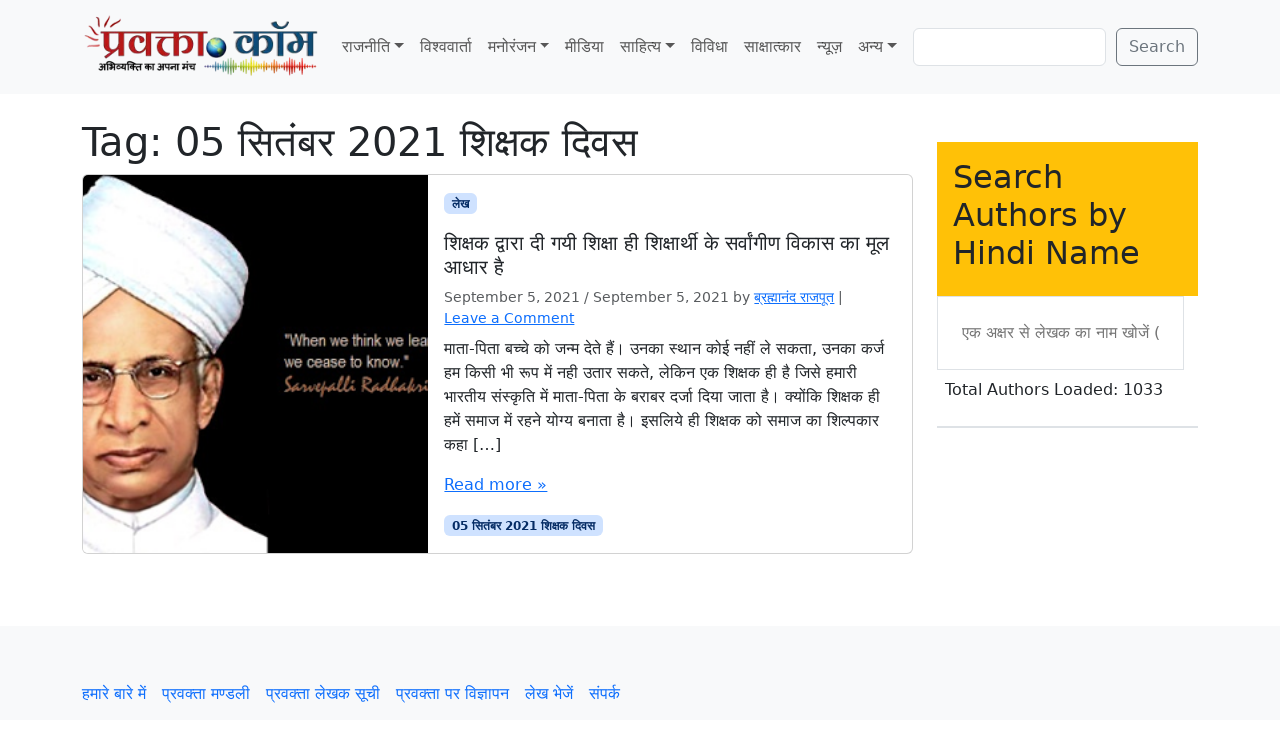

--- FILE ---
content_type: text/html; charset=UTF-8
request_url: https://www.pravakta.com/tag/05-%E0%A4%B8%E0%A4%BF%E0%A4%A4%E0%A4%82%E0%A4%AC%E0%A4%B0-2021-%E0%A4%B6%E0%A4%BF%E0%A4%95%E0%A5%8D%E0%A4%B7%E0%A4%95-%E0%A4%A6%E0%A4%BF%E0%A4%B5%E0%A4%B8/
body_size: 13032
content:
<!doctype html>
<html lang=en-US>
<head>
<meta charset=UTF-8>
<meta name=viewport content="width=device-width, initial-scale=1">
<link rel=profile href="https://gmpg.org/xfn/11">
<meta name=robots content='index, follow, max-image-preview:large, max-snippet:-1, max-video-preview:-1'/>
<!-- Jetpack Site Verification Tags -->
<meta name=google-site-verification content=pj_VSoWEEWeXpUQybBcDG_hPzhL6IqZGUOHb6Y2Kl2s />
<meta name=msvalidate.01 content=0C388C311F741DD71E8EFE21A807C40F />
<meta name=yandex-verification content=4e04712598497bac />
<!-- This site is optimized with the Yoast SEO plugin v26.8 - https://yoast.com/product/yoast-seo-wordpress/ -->
<title>05 सितंबर 2021 शिक्षक दिवस Archives - प्रवक्‍ता.कॉम - Pravakta.Com</title>
<meta name=description content="05 सितंबर 2021 शिक्षक दिवस : Pravakta.com - Hindi News &amp; Views Magazine : प्रवक्ता.कॉम हिन्दी का समाचार - विचार पत्रिका"/>
<link rel=canonical href="https://www.pravakta.com/tag/05-सितंबर-2021-शिक्षक-दिवस/"/>
<meta property=og:locale content=en_US />
<meta property=og:type content=article />
<meta property=og:title content="05 सितंबर 2021 शिक्षक दिवस Archives - प्रवक्‍ता.कॉम - Pravakta.Com"/>
<meta property=og:description content="05 सितंबर 2021 शिक्षक दिवस : Pravakta.com - Hindi News &amp; Views Magazine : प्रवक्ता.कॉम हिन्दी का समाचार - विचार पत्रिका"/>
<meta property=og:url content="https://www.pravakta.com/tag/05-सितंबर-2021-शिक्षक-दिवस/"/>
<meta property=og:site_name content="प्रवक्‍ता.कॉम - Pravakta.Com"/>
<script type="application/ld+json" class=yoast-schema-graph>{"@context":"https://schema.org","@graph":[{"@type":"CollectionPage","@id":"https://www.pravakta.com/tag/05-%e0%a4%b8%e0%a4%bf%e0%a4%a4%e0%a4%82%e0%a4%ac%e0%a4%b0-2021-%e0%a4%b6%e0%a4%bf%e0%a4%95%e0%a5%8d%e0%a4%b7%e0%a4%95-%e0%a4%a6%e0%a4%bf%e0%a4%b5%e0%a4%b8/","url":"https://www.pravakta.com/tag/05-%e0%a4%b8%e0%a4%bf%e0%a4%a4%e0%a4%82%e0%a4%ac%e0%a4%b0-2021-%e0%a4%b6%e0%a4%bf%e0%a4%95%e0%a5%8d%e0%a4%b7%e0%a4%95-%e0%a4%a6%e0%a4%bf%e0%a4%b5%e0%a4%b8/","name":"05 सितंबर 2021 शिक्षक दिवस Archives - प्रवक्‍ता.कॉम - Pravakta.Com","isPartOf":{"@id":"https://www.pravakta.com/#website"},"primaryImageOfPage":{"@id":"https://www.pravakta.com/tag/05-%e0%a4%b8%e0%a4%bf%e0%a4%a4%e0%a4%82%e0%a4%ac%e0%a4%b0-2021-%e0%a4%b6%e0%a4%bf%e0%a4%95%e0%a5%8d%e0%a4%b7%e0%a4%95-%e0%a4%a6%e0%a4%bf%e0%a4%b5%e0%a4%b8/#primaryimage"},"image":{"@id":"https://www.pravakta.com/tag/05-%e0%a4%b8%e0%a4%bf%e0%a4%a4%e0%a4%82%e0%a4%ac%e0%a4%b0-2021-%e0%a4%b6%e0%a4%bf%e0%a4%95%e0%a5%8d%e0%a4%b7%e0%a4%95-%e0%a4%a6%e0%a4%bf%e0%a4%b5%e0%a4%b8/#primaryimage"},"thumbnailUrl":"https://i0.wp.com/www.pravakta.com/wp-content/uploads/2016/09/teachers-day-anu-ji.png?fit=400%2C284&ssl=1","description":"05 सितंबर 2021 शिक्षक दिवस : Pravakta.com - Hindi News & Views Magazine : प्रवक्ता.कॉम हिन्दी का समाचार - विचार पत्रिका","breadcrumb":{"@id":"https://www.pravakta.com/tag/05-%e0%a4%b8%e0%a4%bf%e0%a4%a4%e0%a4%82%e0%a4%ac%e0%a4%b0-2021-%e0%a4%b6%e0%a4%bf%e0%a4%95%e0%a5%8d%e0%a4%b7%e0%a4%95-%e0%a4%a6%e0%a4%bf%e0%a4%b5%e0%a4%b8/#breadcrumb"},"inLanguage":"en-US"},{"@type":"ImageObject","inLanguage":"en-US","@id":"https://www.pravakta.com/tag/05-%e0%a4%b8%e0%a4%bf%e0%a4%a4%e0%a4%82%e0%a4%ac%e0%a4%b0-2021-%e0%a4%b6%e0%a4%bf%e0%a4%95%e0%a5%8d%e0%a4%b7%e0%a4%95-%e0%a4%a6%e0%a4%bf%e0%a4%b5%e0%a4%b8/#primaryimage","url":"https://i0.wp.com/www.pravakta.com/wp-content/uploads/2016/09/teachers-day-anu-ji.png?fit=400%2C284&ssl=1","contentUrl":"https://i0.wp.com/www.pravakta.com/wp-content/uploads/2016/09/teachers-day-anu-ji.png?fit=400%2C284&ssl=1","width":400,"height":284},{"@type":"BreadcrumbList","@id":"https://www.pravakta.com/tag/05-%e0%a4%b8%e0%a4%bf%e0%a4%a4%e0%a4%82%e0%a4%ac%e0%a4%b0-2021-%e0%a4%b6%e0%a4%bf%e0%a4%95%e0%a5%8d%e0%a4%b7%e0%a4%95-%e0%a4%a6%e0%a4%bf%e0%a4%b5%e0%a4%b8/#breadcrumb","itemListElement":[{"@type":"ListItem","position":1,"name":"Home","item":"https://www.pravakta.com/"},{"@type":"ListItem","position":2,"name":"05 सितंबर 2021 शिक्षक दिवस"}]},{"@type":"WebSite","@id":"https://www.pravakta.com/#website","url":"https://www.pravakta.com/","name":"प्रवक्‍ता.कॉम - Pravakta.Com","description":"Online Hindi News Magazine | ऑनलाइन हिन्दी न्यूज़ मैगजीन","potentialAction":[{"@type":"SearchAction","target":{"@type":"EntryPoint","urlTemplate":"https://www.pravakta.com/?s={search_term_string}"},"query-input":{"@type":"PropertyValueSpecification","valueRequired":true,"valueName":"search_term_string"}}],"inLanguage":"en-US"}]}</script>
<!-- / Yoast SEO plugin. -->
<link rel=dns-prefetch href='//secure.gravatar.com'/>
<link rel=dns-prefetch href='//stats.wp.com'/>
<link rel=dns-prefetch href='//v0.wordpress.com'/>
<link rel=dns-prefetch href='//widgets.wp.com'/>
<link rel=dns-prefetch href='//s0.wp.com'/>
<link rel=dns-prefetch href='//0.gravatar.com'/>
<link rel=dns-prefetch href='//1.gravatar.com'/>
<link rel=dns-prefetch href='//2.gravatar.com'/>
<link rel=dns-prefetch href='//www.googletagmanager.com'/>
<link rel=dns-prefetch href='//pagead2.googlesyndication.com'/>
<link rel=preconnect href='//c0.wp.com'/>
<link rel=preconnect href='//i0.wp.com'/>
<link rel=alternate type="application/rss+xml" title="प्रवक्‍ता.कॉम - Pravakta.Com &raquo; Feed" href="https://www.pravakta.com/feed/"/>
<link rel=alternate type="application/rss+xml" title="प्रवक्‍ता.कॉम - Pravakta.Com &raquo; Comments Feed" href="https://www.pravakta.com/comments/feed/"/>
<link rel=alternate type="application/rss+xml" title="प्रवक्‍ता.कॉम - Pravakta.Com &raquo; 05 सितंबर 2021 शिक्षक दिवस Tag Feed" href="https://www.pravakta.com/tag/05-%e0%a4%b8%e0%a4%bf%e0%a4%a4%e0%a4%82%e0%a4%ac%e0%a4%b0-2021-%e0%a4%b6%e0%a4%bf%e0%a4%95%e0%a5%8d%e0%a4%b7%e0%a4%95-%e0%a4%a6%e0%a4%bf%e0%a4%b5%e0%a4%b8/feed/"/>
<style>.lazyload,.lazyloading{max-width:100%}</style>
<style id=wp-img-auto-sizes-contain-inline-css>img:is([sizes=auto i],[sizes^="auto," i]){contain-intrinsic-size:3000px 1500px}</style>
<style id=wp-emoji-styles-inline-css>img.wp-smiley,img.emoji{display:inline!important;border:none!important;box-shadow:none!important;height:1em!important;width:1em!important;margin:0 .07em!important;vertical-align:-.1em!important;background:none!important;padding:0!important}</style>
<style id=wp-block-library-inline-css>:root{--wp-block-synced-color:#7a00df;--wp-block-synced-color--rgb:122 , 0 , 223;--wp-bound-block-color:var(--wp-block-synced-color);--wp-editor-canvas-background:#ddd;--wp-admin-theme-color:#007cba;--wp-admin-theme-color--rgb:0 , 124 , 186;--wp-admin-theme-color-darker-10:#006ba1;--wp-admin-theme-color-darker-10--rgb:0 , 107 , 160.5;--wp-admin-theme-color-darker-20:#005a87;--wp-admin-theme-color-darker-20--rgb:0 , 90 , 135;--wp-admin-border-width-focus:2px}@media (min-resolution:192dpi){:root{--wp-admin-border-width-focus:1.5px}}.wp-element-button{cursor:pointer}:root .has-very-light-gray-background-color{background-color:#eee}:root .has-very-dark-gray-background-color{background-color:#313131}:root .has-very-light-gray-color{color:#eee}:root .has-very-dark-gray-color{color:#313131}:root .has-vivid-green-cyan-to-vivid-cyan-blue-gradient-background{background:linear-gradient(135deg,#00d084,#0693e3)}:root .has-purple-crush-gradient-background{background:linear-gradient(135deg,#34e2e4,#4721fb 50%,#ab1dfe)}:root .has-hazy-dawn-gradient-background{background:linear-gradient(135deg,#faaca8,#dad0ec)}:root .has-subdued-olive-gradient-background{background:linear-gradient(135deg,#fafae1,#67a671)}:root .has-atomic-cream-gradient-background{background:linear-gradient(135deg,#fdd79a,#004a59)}:root .has-nightshade-gradient-background{background:linear-gradient(135deg,#330968,#31cdcf)}:root .has-midnight-gradient-background{background:linear-gradient(135deg,#020381,#2874fc)}:root{--wp--preset--font-size--normal:16px;--wp--preset--font-size--huge:42px}.has-regular-font-size{font-size:1em}.has-larger-font-size{font-size:2.625em}.has-normal-font-size{font-size:var(--wp--preset--font-size--normal)}.has-huge-font-size{font-size:var(--wp--preset--font-size--huge)}.has-text-align-center{text-align:center}.has-text-align-left{text-align:left}.has-text-align-right{text-align:right}.has-fit-text{white-space:nowrap!important}#end-resizable-editor-section{display:none}.aligncenter{clear:both}.items-justified-left{justify-content:flex-start}.items-justified-center{justify-content:center}.items-justified-right{justify-content:flex-end}.items-justified-space-between{justify-content:space-between}.screen-reader-text{border:0;clip-path:inset(50%);height:1px;margin:-1px;overflow:hidden;padding:0;position:absolute;width:1px;word-wrap:normal!important}.screen-reader-text:focus{background-color:#ddd;clip-path:none;color:#444;display:block;font-size:1em;height:auto;left:5px;line-height:normal;padding:15px 23px 14px;text-decoration:none;top:5px;width:auto;z-index:100000}html :where(.has-border-color){border-style:solid}html :where([style*=border-top-color]){border-top-style:solid}html :where([style*=border-right-color]){border-right-style:solid}html :where([style*=border-bottom-color]){border-bottom-style:solid}html :where([style*=border-left-color]){border-left-style:solid}html :where([style*=border-width]){border-style:solid}html :where([style*=border-top-width]){border-top-style:solid}html :where([style*=border-right-width]){border-right-style:solid}html :where([style*=border-bottom-width]){border-bottom-style:solid}html :where([style*=border-left-width]){border-left-style:solid}html :where(img[class*=wp-image-]){height:auto;max-width:100%}:where(figure){margin:0 0 1em}html :where(.is-position-sticky){--wp-admin--admin-bar--position-offset:var(--wp-admin--admin-bar--height,0)}@media screen and (max-width:600px){html :where(.is-position-sticky){--wp-admin--admin-bar--position-offset:0}}</style><style id=wp-block-search-inline-css>.wp-block-search__button{margin-left:10px;word-break:normal}.wp-block-search__button.has-icon{line-height:0}.wp-block-search__button svg{height:1.25em;min-height:24px;min-width:24px;width:1.25em;fill:currentColor;vertical-align:text-bottom}:where(.wp-block-search__button){border:1px solid #ccc;padding:6px 10px}.wp-block-search__inside-wrapper{display:flex;flex:auto;flex-wrap:nowrap;max-width:100%}.wp-block-search__label{width:100%}.wp-block-search.wp-block-search__button-only .wp-block-search__button{box-sizing:border-box;display:flex;flex-shrink:0;justify-content:center;margin-left:0;max-width:100%}.wp-block-search.wp-block-search__button-only .wp-block-search__inside-wrapper{min-width:0!important;transition-property:width}.wp-block-search.wp-block-search__button-only .wp-block-search__input{flex-basis:100%;transition-duration:.3s}.wp-block-search.wp-block-search__button-only.wp-block-search__searchfield-hidden,.wp-block-search.wp-block-search__button-only.wp-block-search__searchfield-hidden .wp-block-search__inside-wrapper{overflow:hidden}.wp-block-search.wp-block-search__button-only.wp-block-search__searchfield-hidden .wp-block-search__input{border-left-width:0!important;border-right-width:0!important;flex-basis:0;flex-grow:0;margin:0;min-width:0!important;padding-left:0!important;padding-right:0!important;width:0!important}:where(.wp-block-search__input){appearance:none;border:1px solid #949494;flex-grow:1;font-family:inherit;font-size:inherit;font-style:inherit;font-weight:inherit;letter-spacing:inherit;line-height:inherit;margin-left:0;margin-right:0;min-width:3rem;padding:8px;text-decoration:unset!important;text-transform:inherit}:where(.wp-block-search__button-inside .wp-block-search__inside-wrapper){background-color:#fff;border:1px solid #949494;box-sizing:border-box;padding:4px}:where(.wp-block-search__button-inside .wp-block-search__inside-wrapper) .wp-block-search__input{border:none;border-radius:0;padding:0 4px}:where(.wp-block-search__button-inside .wp-block-search__inside-wrapper) .wp-block-search__input:focus{outline:none}:where(.wp-block-search__button-inside .wp-block-search__inside-wrapper) :where(.wp-block-search__button){padding:4px 8px}.wp-block-search.aligncenter .wp-block-search__inside-wrapper{margin:auto}.wp-block[data-align="right"] .wp-block-search.wp-block-search__button-only .wp-block-search__inside-wrapper{float:right}</style>
<style id=wp-block-paragraph-inline-css>.is-small-text{font-size:.875em}.is-regular-text{font-size:1em}.is-large-text{font-size:2.25em}.is-larger-text{font-size:3em}.has-drop-cap:not(:focus):first-letter{float:left;font-size:8.4em;font-style:normal;font-weight:100;line-height:.68;margin:.05em .1em 0 0;text-transform:uppercase}body.rtl .has-drop-cap:not(:focus):first-letter{float:none;margin-left:.1em}p.has-drop-cap.has-background{overflow:hidden}:root :where(p.has-background){padding:1.25em 2.375em}:where(p.has-text-color:not(.has-link-color)) a{color:inherit}p.has-text-align-left[style*="writing-mode:vertical-lr"],p.has-text-align-right[style*="writing-mode:vertical-rl"]{rotate:180deg}</style>
<style id=global-styles-inline-css>:root{--wp--preset--aspect-ratio--square:1;--wp--preset--aspect-ratio--4-3: 4/3;--wp--preset--aspect-ratio--3-4: 3/4;--wp--preset--aspect-ratio--3-2: 3/2;--wp--preset--aspect-ratio--2-3: 2/3;--wp--preset--aspect-ratio--16-9: 16/9;--wp--preset--aspect-ratio--9-16: 9/16;--wp--preset--color--black:#000;--wp--preset--color--cyan-bluish-gray:#abb8c3;--wp--preset--color--white:#fff;--wp--preset--color--pale-pink:#f78da7;--wp--preset--color--vivid-red:#cf2e2e;--wp--preset--color--luminous-vivid-orange:#ff6900;--wp--preset--color--luminous-vivid-amber:#fcb900;--wp--preset--color--light-green-cyan:#7bdcb5;--wp--preset--color--vivid-green-cyan:#00d084;--wp--preset--color--pale-cyan-blue:#8ed1fc;--wp--preset--color--vivid-cyan-blue:#0693e3;--wp--preset--color--vivid-purple:#9b51e0;--wp--preset--color--primary:var(--bs-primary);--wp--preset--color--secondary:var(--bs-secondary);--wp--preset--color--success:var(--bs-success);--wp--preset--color--info:var(--bs-info);--wp--preset--color--warning:var(--bs-warning);--wp--preset--color--danger:var(--bs-danger);--wp--preset--color--light:var(--bs-light);--wp--preset--color--dark:var(--bs-dark);--wp--preset--gradient--vivid-cyan-blue-to-vivid-purple:linear-gradient(135deg,#0693e3 0%,#9b51e0 100%);--wp--preset--gradient--light-green-cyan-to-vivid-green-cyan:linear-gradient(135deg,#7adcb4 0%,#00d082 100%);--wp--preset--gradient--luminous-vivid-amber-to-luminous-vivid-orange:linear-gradient(135deg,#fcb900 0%,#ff6900 100%);--wp--preset--gradient--luminous-vivid-orange-to-vivid-red:linear-gradient(135deg,#ff6900 0%,#cf2e2e 100%);--wp--preset--gradient--very-light-gray-to-cyan-bluish-gray:linear-gradient(135deg,#eee 0%,#a9b8c3 100%);--wp--preset--gradient--cool-to-warm-spectrum:linear-gradient(135deg,#4aeadc 0%,#9778d1 20%,#cf2aba 40%,#ee2c82 60%,#fb6962 80%,#fef84c 100%);--wp--preset--gradient--blush-light-purple:linear-gradient(135deg,#ffceec 0%,#9896f0 100%);--wp--preset--gradient--blush-bordeaux:linear-gradient(135deg,#fecda5 0%,#fe2d2d 50%,#6b003e 100%);--wp--preset--gradient--luminous-dusk:linear-gradient(135deg,#ffcb70 0%,#c751c0 50%,#4158d0 100%);--wp--preset--gradient--pale-ocean:linear-gradient(135deg,#fff5cb 0%,#b6e3d4 50%,#33a7b5 100%);--wp--preset--gradient--electric-grass:linear-gradient(135deg,#caf880 0%,#71ce7e 100%);--wp--preset--gradient--midnight:linear-gradient(135deg,#020381 0%,#2874fc 100%);--wp--preset--font-size--small:13px;--wp--preset--font-size--medium:20px;--wp--preset--font-size--large:36px;--wp--preset--font-size--x-large:42px;--wp--preset--spacing--20:.44rem;--wp--preset--spacing--30:.67rem;--wp--preset--spacing--40:1rem;--wp--preset--spacing--50:1.5rem;--wp--preset--spacing--60:2.25rem;--wp--preset--spacing--70:3.38rem;--wp--preset--spacing--80:5.06rem;--wp--preset--shadow--natural:6px 6px 9px rgba(0,0,0,.2);--wp--preset--shadow--deep:12px 12px 50px rgba(0,0,0,.4);--wp--preset--shadow--sharp:6px 6px 0 rgba(0,0,0,.2);--wp--preset--shadow--outlined:6px 6px 0 -3px #fff , 6px 6px #000;--wp--preset--shadow--crisp:6px 6px 0 #000}:root{--wp--style--global--content-size:840px;--wp--style--global--wide-size:1100px}:where(body) {margin:0}.wp-site-blocks>.alignleft{float:left;margin-right:2em}.wp-site-blocks>.alignright{float:right;margin-left:2em}.wp-site-blocks>.aligncenter{justify-content:center;margin-left:auto;margin-right:auto}:where(.wp-site-blocks) > * {margin-block-start:24px;margin-block-end:0}:where(.wp-site-blocks) > :first-child {margin-block-start:0}:where(.wp-site-blocks) > :last-child {margin-block-end:0}:root{--wp--style--block-gap:24px}:root :where(.is-layout-flow) > :first-child{margin-block-start:0}:root :where(.is-layout-flow) > :last-child{margin-block-end:0}:root :where(.is-layout-flow) > *{margin-block-start:24px;margin-block-end:0}:root :where(.is-layout-constrained) > :first-child{margin-block-start:0}:root :where(.is-layout-constrained) > :last-child{margin-block-end:0}:root :where(.is-layout-constrained) > *{margin-block-start:24px;margin-block-end:0}:root :where(.is-layout-flex){gap:24px}:root :where(.is-layout-grid){gap:24px}.is-layout-flow>.alignleft{float:left;margin-inline-start:0;margin-inline-end:2em}.is-layout-flow>.alignright{float:right;margin-inline-start:2em;margin-inline-end:0}.is-layout-flow>.aligncenter{margin-left:auto!important;margin-right:auto!important}.is-layout-constrained>.alignleft{float:left;margin-inline-start:0;margin-inline-end:2em}.is-layout-constrained>.alignright{float:right;margin-inline-start:2em;margin-inline-end:0}.is-layout-constrained>.aligncenter{margin-left:auto!important;margin-right:auto!important}.is-layout-constrained > :where(:not(.alignleft):not(.alignright):not(.alignfull)){max-width:var(--wp--style--global--content-size);margin-left:auto!important;margin-right:auto!important}.is-layout-constrained>.alignwide{max-width:var(--wp--style--global--wide-size)}body .is-layout-flex{display:flex}.is-layout-flex{flex-wrap:wrap;align-items:center}.is-layout-flex > :is(*, div){margin:0}body .is-layout-grid{display:grid}.is-layout-grid > :is(*, div){margin:0}body{padding-top:0;padding-right:0;padding-bottom:0;padding-left:0}a:where(:not(.wp-element-button)){text-decoration:underline}:root :where(.wp-element-button, .wp-block-button__link){background-color:#32373c;border-width:0;color:#fff;font-family:inherit;font-size:inherit;font-style:inherit;font-weight:inherit;letter-spacing:inherit;line-height:inherit;padding-top: calc(0.667em + 2px);padding-right: calc(1.333em + 2px);padding-bottom: calc(0.667em + 2px);padding-left: calc(1.333em + 2px);text-decoration:none;text-transform:inherit}.has-black-color{color:var(--wp--preset--color--black)!important}.has-cyan-bluish-gray-color{color:var(--wp--preset--color--cyan-bluish-gray)!important}.has-white-color{color:var(--wp--preset--color--white)!important}.has-pale-pink-color{color:var(--wp--preset--color--pale-pink)!important}.has-vivid-red-color{color:var(--wp--preset--color--vivid-red)!important}.has-luminous-vivid-orange-color{color:var(--wp--preset--color--luminous-vivid-orange)!important}.has-luminous-vivid-amber-color{color:var(--wp--preset--color--luminous-vivid-amber)!important}.has-light-green-cyan-color{color:var(--wp--preset--color--light-green-cyan)!important}.has-vivid-green-cyan-color{color:var(--wp--preset--color--vivid-green-cyan)!important}.has-pale-cyan-blue-color{color:var(--wp--preset--color--pale-cyan-blue)!important}.has-vivid-cyan-blue-color{color:var(--wp--preset--color--vivid-cyan-blue)!important}.has-vivid-purple-color{color:var(--wp--preset--color--vivid-purple)!important}.has-primary-color{color:var(--wp--preset--color--primary)!important}.has-secondary-color{color:var(--wp--preset--color--secondary)!important}.has-success-color{color:var(--wp--preset--color--success)!important}.has-info-color{color:var(--wp--preset--color--info)!important}.has-warning-color{color:var(--wp--preset--color--warning)!important}.has-danger-color{color:var(--wp--preset--color--danger)!important}.has-light-color{color:var(--wp--preset--color--light)!important}.has-dark-color{color:var(--wp--preset--color--dark)!important}.has-black-background-color{background-color:var(--wp--preset--color--black)!important}.has-cyan-bluish-gray-background-color{background-color:var(--wp--preset--color--cyan-bluish-gray)!important}.has-white-background-color{background-color:var(--wp--preset--color--white)!important}.has-pale-pink-background-color{background-color:var(--wp--preset--color--pale-pink)!important}.has-vivid-red-background-color{background-color:var(--wp--preset--color--vivid-red)!important}.has-luminous-vivid-orange-background-color{background-color:var(--wp--preset--color--luminous-vivid-orange)!important}.has-luminous-vivid-amber-background-color{background-color:var(--wp--preset--color--luminous-vivid-amber)!important}.has-light-green-cyan-background-color{background-color:var(--wp--preset--color--light-green-cyan)!important}.has-vivid-green-cyan-background-color{background-color:var(--wp--preset--color--vivid-green-cyan)!important}.has-pale-cyan-blue-background-color{background-color:var(--wp--preset--color--pale-cyan-blue)!important}.has-vivid-cyan-blue-background-color{background-color:var(--wp--preset--color--vivid-cyan-blue)!important}.has-vivid-purple-background-color{background-color:var(--wp--preset--color--vivid-purple)!important}.has-primary-background-color{background-color:var(--wp--preset--color--primary)!important}.has-secondary-background-color{background-color:var(--wp--preset--color--secondary)!important}.has-success-background-color{background-color:var(--wp--preset--color--success)!important}.has-info-background-color{background-color:var(--wp--preset--color--info)!important}.has-warning-background-color{background-color:var(--wp--preset--color--warning)!important}.has-danger-background-color{background-color:var(--wp--preset--color--danger)!important}.has-light-background-color{background-color:var(--wp--preset--color--light)!important}.has-dark-background-color{background-color:var(--wp--preset--color--dark)!important}.has-black-border-color{border-color:var(--wp--preset--color--black)!important}.has-cyan-bluish-gray-border-color{border-color:var(--wp--preset--color--cyan-bluish-gray)!important}.has-white-border-color{border-color:var(--wp--preset--color--white)!important}.has-pale-pink-border-color{border-color:var(--wp--preset--color--pale-pink)!important}.has-vivid-red-border-color{border-color:var(--wp--preset--color--vivid-red)!important}.has-luminous-vivid-orange-border-color{border-color:var(--wp--preset--color--luminous-vivid-orange)!important}.has-luminous-vivid-amber-border-color{border-color:var(--wp--preset--color--luminous-vivid-amber)!important}.has-light-green-cyan-border-color{border-color:var(--wp--preset--color--light-green-cyan)!important}.has-vivid-green-cyan-border-color{border-color:var(--wp--preset--color--vivid-green-cyan)!important}.has-pale-cyan-blue-border-color{border-color:var(--wp--preset--color--pale-cyan-blue)!important}.has-vivid-cyan-blue-border-color{border-color:var(--wp--preset--color--vivid-cyan-blue)!important}.has-vivid-purple-border-color{border-color:var(--wp--preset--color--vivid-purple)!important}.has-primary-border-color{border-color:var(--wp--preset--color--primary)!important}.has-secondary-border-color{border-color:var(--wp--preset--color--secondary)!important}.has-success-border-color{border-color:var(--wp--preset--color--success)!important}.has-info-border-color{border-color:var(--wp--preset--color--info)!important}.has-warning-border-color{border-color:var(--wp--preset--color--warning)!important}.has-danger-border-color{border-color:var(--wp--preset--color--danger)!important}.has-light-border-color{border-color:var(--wp--preset--color--light)!important}.has-dark-border-color{border-color:var(--wp--preset--color--dark)!important}.has-vivid-cyan-blue-to-vivid-purple-gradient-background{background:var(--wp--preset--gradient--vivid-cyan-blue-to-vivid-purple)!important}.has-light-green-cyan-to-vivid-green-cyan-gradient-background{background:var(--wp--preset--gradient--light-green-cyan-to-vivid-green-cyan)!important}.has-luminous-vivid-amber-to-luminous-vivid-orange-gradient-background{background:var(--wp--preset--gradient--luminous-vivid-amber-to-luminous-vivid-orange)!important}.has-luminous-vivid-orange-to-vivid-red-gradient-background{background:var(--wp--preset--gradient--luminous-vivid-orange-to-vivid-red)!important}.has-very-light-gray-to-cyan-bluish-gray-gradient-background{background:var(--wp--preset--gradient--very-light-gray-to-cyan-bluish-gray)!important}.has-cool-to-warm-spectrum-gradient-background{background:var(--wp--preset--gradient--cool-to-warm-spectrum)!important}.has-blush-light-purple-gradient-background{background:var(--wp--preset--gradient--blush-light-purple)!important}.has-blush-bordeaux-gradient-background{background:var(--wp--preset--gradient--blush-bordeaux)!important}.has-luminous-dusk-gradient-background{background:var(--wp--preset--gradient--luminous-dusk)!important}.has-pale-ocean-gradient-background{background:var(--wp--preset--gradient--pale-ocean)!important}.has-electric-grass-gradient-background{background:var(--wp--preset--gradient--electric-grass)!important}.has-midnight-gradient-background{background:var(--wp--preset--gradient--midnight)!important}.has-small-font-size{font-size:var(--wp--preset--font-size--small)!important}.has-medium-font-size{font-size:var(--wp--preset--font-size--medium)!important}.has-large-font-size{font-size:var(--wp--preset--font-size--large)!important}.has-x-large-font-size{font-size:var(--wp--preset--font-size--x-large)!important}</style>
<link rel=stylesheet id=sfw-comment-style-css href='https://www.pravakta.com/wp-content/plugins/spam-free-wordpress/css/sfw-comment-style.css?1667517194' media=all />
<link rel=stylesheet id=theme-my-login-css href='https://www.pravakta.com/wp-content/plugins/theme-my-login/assets/styles/theme-my-login.min.css?ver=7.1.14' media=all />
<link rel=stylesheet id=parent-style-css href='https://www.pravakta.com/wp-content/themes/bootscore/style.css?ver=6.9' media=all />
<link rel=stylesheet id=main-css href='https://www.pravakta.com/wp-content/themes/bootscore_main/assets/css/main.css?ver=202512180959' media=all />
<link rel=stylesheet id=bootscore-style-css href='https://www.pravakta.com/wp-content/themes/bootscore_main/style.css?ver=202510041717' media=all />
<link rel=stylesheet id=fontawesome-css onload="if(media!='all')media='all'" href='https://www.pravakta.com/wp-content/themes/bootscore/assets/fontawesome/css/all.min.css?ver=202512111817' media=all />
<link rel=stylesheet id=jetpack_likes-css href='https://c0.wp.com/p/jetpack/15.4/modules/likes/style.css' media=all />
<script src="https://c0.wp.com/c/6.9/wp-includes/js/jquery/jquery.min.js" id=jquery-core-js></script>
<script src="https://c0.wp.com/c/6.9/wp-includes/js/jquery/jquery-migrate.min.js" id=jquery-migrate-js></script>
<script id=jquery-js-before>jQuery(document).ready(function($){const authorData=[];const searchInput=$('#author-search-input');const resultsList=$('#author-search-results');const loader=$('#author-search-loader');let dataLoaded=false;const minLength=1;function fetchAuthorData(){loader.removeClass('hidden').text('Loading authors...');$.ajax({url:'https://www.pravakta.com/wp-admin/admin-ajax.php',type:'POST',data:{action:'get_all_authors'},success:function(response){if(Array.isArray(response)){authorData.push(...response);dataLoaded=true;loader.text('Total Authors Loaded: '+authorData.length).addClass('text-green-600').removeClass('text-gray-500');}else{loader.text('Error loading author data.').addClass('text-red-600');}},error:function(){loader.text('Network error, please try again.').addClass('text-red-600');},complete:function(){setTimeout(()=>loader.addClass('hidden'),3000);}});}function renderResults(term){resultsList.empty();if(term.length<minLength){return;}const lowerCaseTerm=term.toLowerCase();const matchedAuthors=authorData.filter(author=>author.name.toLowerCase().includes(lowerCaseTerm)).slice(0,10);if(matchedAuthors.length>0){matchedAuthors.forEach(author=>{const listItem=$('<li>').addClass('p-3 hover:bg-yellow-100 cursor-pointer border-b border-gray-200 last:border-b-0').html('<a href="'+author.link+'" class="block font-medium text-gray-800 hover:text-yellow-700">'+author.name+'</a>');resultsList.append(listItem);});resultsList.removeClass('hidden');}else{resultsList.addClass('hidden');resultsList.append('<li class="p-3 text-gray-500">No authors found matching "'+term+'"</li>').removeClass('hidden');}}searchInput.on('input',function(){const term=$(this).val().trim();renderResults(term);});$(document).on('click',function(event){if(!$(event.target).closest('#author-search-container').length){resultsList.addClass('hidden');}});fetchAuthorData();});</script>
<link rel="https://api.w.org/" href="https://www.pravakta.com/wp-json/"/><link rel=alternate title=JSON type="application/json" href="https://www.pravakta.com/wp-json/wp/v2/tags/48242"/><link rel=EditURI type="application/rsd+xml" title=RSD href="https://www.pravakta.com/xmlrpc.php?rsd"/>
<meta name=generator content="WordPress 6.9"/>
<meta name=generator content="Site Kit by Google 1.170.0"/>	<style>img#wpstats{display:none}</style>
<script>document.documentElement.className=document.documentElement.className.replace('no-js','js');</script>
<style>.no-js img.lazyload{display:none}figure.wp-block-image img.lazyloading{min-width:150px}.lazyload,.lazyloading{--smush-placeholder-width:100px;--smush-placeholder-aspect-ratio: 1/1;width:var(--smush-image-width,var(--smush-placeholder-width))!important;aspect-ratio:var(--smush-image-aspect-ratio,var(--smush-placeholder-aspect-ratio))!important}.lazyload,.lazyloading{opacity:0}.lazyloaded{opacity:1;transition:opacity 400ms;transition-delay:0ms}</style>
<!-- Google AdSense meta tags added by Site Kit -->
<meta name=google-adsense-platform-account content=ca-host-pub-2644536267352236>
<meta name=google-adsense-platform-domain content=sitekit.withgoogle.com>
<!-- End Google AdSense meta tags added by Site Kit -->
<!-- Google AdSense snippet added by Site Kit -->
<script async src="https://pagead2.googlesyndication.com/pagead/js/adsbygoogle.js?client=ca-pub-3684904105378431&amp;host=ca-host-pub-2644536267352236" crossorigin=anonymous></script>
<!-- End Google AdSense snippet added by Site Kit -->
<link rel=icon href="https://i0.wp.com/www.pravakta.com/wp-content/uploads/2025/09/cropped-pravakta-icon.webp?fit=32%2C32&#038;ssl=1" sizes=32x32 />
<link rel=icon href="https://i0.wp.com/www.pravakta.com/wp-content/uploads/2025/09/cropped-pravakta-icon.webp?fit=192%2C192&#038;ssl=1" sizes=192x192 />
<link rel=apple-touch-icon href="https://i0.wp.com/www.pravakta.com/wp-content/uploads/2025/09/cropped-pravakta-icon.webp?fit=180%2C180&#038;ssl=1"/>
<meta name=msapplication-TileImage content="https://i0.wp.com/www.pravakta.com/wp-content/uploads/2025/09/cropped-pravakta-icon.webp?fit=270%2C270&#038;ssl=1"/>
</head>
<body class="archive tag tag-05--2021-- tag-48242 wp-theme-bootscore wp-child-theme-bootscore_main hfeed"><noscript><meta HTTP-EQUIV="refresh" content="0;url='http://www.pravakta.com/tag/05-%E0%A4%B8%E0%A4%BF%E0%A4%A4%E0%A4%82%E0%A4%AC%E0%A4%B0-2021-%E0%A4%B6%E0%A4%BF%E0%A4%95%E0%A5%8D%E0%A4%B7%E0%A4%95-%E0%A4%A6%E0%A4%BF%E0%A4%B5%E0%A4%B8/?PageSpeed=noscript'" /><style><!--table,div,span,font,p{display:none} --></style><div style="display:block">Please click <a href="http://www.pravakta.com/tag/05-%E0%A4%B8%E0%A4%BF%E0%A4%A4%E0%A4%82%E0%A4%AC%E0%A4%B0-2021-%E0%A4%B6%E0%A4%BF%E0%A4%95%E0%A5%8D%E0%A4%B7%E0%A4%95-%E0%A4%A6%E0%A4%BF%E0%A4%B5%E0%A4%B8/?PageSpeed=noscript">here</a> if you are not redirected within a few seconds.</div></noscript>
<div id=page class=site>
<!-- Skip Links -->
<a class="skip-link visually-hidden-focusable" href="#primary">Skip to content</a>
<a class="skip-link visually-hidden-focusable" href="#footer">Skip to footer</a>
<!-- Top Bar Widget -->
<header id=masthead class="sticky-top bg-body-tertiary site-header">
<nav id=nav-main class="navbar navbar-expand-lg">
<div class=container>
<!-- Navbar Brand -->
<a class=navbar-brand href="https://www.pravakta.com">
<img data-src="http://www.pravakta.com/wp-content/uploads/2025/09/Pravakta-Logo.webp" alt="प्रवक्‍ता.कॉम &#8211; Pravakta.Com Logo" class="logo-img img-fluid lazyload" src="[data-uri]" style="--smush-placeholder-width: 300px; --smush-placeholder-aspect-ratio: 300/86;">
</a>
<!-- Offcanvas Navbar -->
<div class="offcanvas offcanvas-end" tabindex=-1 id=offcanvas-navbar>
<div class="offcanvas-header ">
<span class="h5 offcanvas-title">Menu</span>
<button type=button class="btn-close text-reset" data-bs-dismiss=offcanvas aria-label=Close></button>
</div>
<div class="offcanvas-body ">
<!-- Bootstrap 5 Nav Walker Main Menu -->
<ul id=bootscore-navbar class="navbar-nav ms-auto "><li id=menu-item-14480 class="menu-item menu-item-type-taxonomy menu-item-object-category menu-item-has-children dropdown nav-item nav-item-14480"><a href="https://www.pravakta.com/category/politics/" class="nav-link  dropdown-toggle" data-bs-toggle=dropdown aria-haspopup=true aria-expanded=false>राजनीति</a>
<ul class="dropdown-menu  depth_0">
<li id=menu-item-14491 class="menu-item menu-item-type-taxonomy menu-item-object-category nav-item nav-item-14491"><a href="https://www.pravakta.com/category/election/" class="dropdown-item ">चुनाव</a></li>
<li id=menu-item-14509 class="menu-item menu-item-type-taxonomy menu-item-object-category nav-item nav-item-14509"><a href="https://www.pravakta.com/category/election/lok-sabha-election/" class="dropdown-item ">लोकसभा चुनाव</a></li>
<li id=menu-item-14512 class="menu-item menu-item-type-taxonomy menu-item-object-category nav-item nav-item-14512"><a href="https://www.pravakta.com/category/election/vidhansabha-election/" class="dropdown-item ">विधानसभा चुनाव</a></li>
<li id=menu-item-14489 class="menu-item menu-item-type-taxonomy menu-item-object-category nav-item nav-item-14489"><a href="https://www.pravakta.com/category/election/manifesto/" class="dropdown-item ">घोषणा-पत्र</a></li>
<li id=menu-item-14492 class="menu-item menu-item-type-taxonomy menu-item-object-category nav-item nav-item-14492"><a href="https://www.pravakta.com/category/election/lok-sabha-election/election-analysis-lok-sabha-election-election/" class="dropdown-item ">चुनाव विश्‍लेषण</a></li>
<li id=menu-item-14481 class="menu-item menu-item-type-taxonomy menu-item-object-category nav-item nav-item-14481"><a href="https://www.pravakta.com/category/election/lok-sabha-election/statistics/" class="dropdown-item ">आंकडे</a></li>
</ul>
</li>
<li id=menu-item-14515 class="menu-item menu-item-type-taxonomy menu-item-object-category nav-item nav-item-14515"><a href="https://www.pravakta.com/category/foreignaffair/" class="nav-link ">विश्ववार्ता</a></li>
<li id=menu-item-111110 class="menu-item menu-item-type-custom menu-item-object-custom menu-item-has-children dropdown nav-item nav-item-111110"><a class="nav-link  dropdown-toggle" data-bs-toggle=dropdown aria-haspopup=true aria-expanded=false>मनोरंजन</a>
<ul class="dropdown-menu  depth_0">
<li id=menu-item-14503 class="menu-item menu-item-type-taxonomy menu-item-object-category nav-item nav-item-14503"><a href="https://www.pravakta.com/category/entertainment/" class="dropdown-item ">मनोरंजन</a></li>
<li id=menu-item-14507 class="menu-item menu-item-type-taxonomy menu-item-object-category nav-item nav-item-14507"><a href="https://www.pravakta.com/category/entertainment/radio/" class="dropdown-item ">रेडियो</a></li>
<li id=menu-item-14501 class="menu-item menu-item-type-taxonomy menu-item-object-category nav-item nav-item-14501"><a href="https://www.pravakta.com/category/entertainment/television/" class="dropdown-item ">टेलिविज़न</a></li>
<li id=menu-item-14518 class="menu-item menu-item-type-taxonomy menu-item-object-category nav-item nav-item-14518"><a href="https://www.pravakta.com/category/entertainment/cinema/" class="dropdown-item ">सिनेमा</a></li>
<li id=menu-item-14516 class="menu-item menu-item-type-taxonomy menu-item-object-category nav-item nav-item-14516"><a href="https://www.pravakta.com/category/entertainment/music/" class="dropdown-item ">संगीत</a></li>
<li id=menu-item-14562 class="menu-item menu-item-type-taxonomy menu-item-object-category nav-item nav-item-14562"><a href="https://www.pravakta.com/category/entertainment/sports/" class="dropdown-item ">खेल जगत</a></li>
<li id=menu-item-14490 class="menu-item menu-item-type-taxonomy menu-item-object-category nav-item nav-item-14490"><a href="https://www.pravakta.com/category/entertainment/jokes/" class="dropdown-item ">चुटकुले</a></li>
<li id=menu-item-14487 class="menu-item menu-item-type-taxonomy menu-item-object-category nav-item nav-item-14487"><a href="https://www.pravakta.com/category/entertainment/cartoon/" class="dropdown-item ">कार्टून</a></li>
</ul>
</li>
<li id=menu-item-21684 class="menu-item menu-item-type-taxonomy menu-item-object-category nav-item nav-item-21684"><a href="https://www.pravakta.com/category/media/" class="nav-link ">मीडिया</a></li>
<li id=menu-item-14497 class="menu-item menu-item-type-taxonomy menu-item-object-category menu-item-has-children dropdown nav-item nav-item-14497"><a href="https://www.pravakta.com/category/hindi-literature/" class="nav-link  dropdown-toggle" data-bs-toggle=dropdown aria-haspopup=true aria-expanded=false>साहित्‍य</a>
<ul class="dropdown-menu  depth_0">
<li id=menu-item-14508 class="menu-item menu-item-type-taxonomy menu-item-object-category nav-item nav-item-14508"><a href="https://www.pravakta.com/category/hindi-literature/lekh/" class="dropdown-item ">लेख</a></li>
<li id=menu-item-14486 class="menu-item menu-item-type-taxonomy menu-item-object-category nav-item nav-item-14486"><a href="https://www.pravakta.com/category/hindi-literature/kahani/" class="dropdown-item ">कहानी</a></li>
<li id=menu-item-14485 class="menu-item menu-item-type-taxonomy menu-item-object-category nav-item nav-item-14485"><a href="https://www.pravakta.com/category/hindi-literature/kavita/" class="dropdown-item ">कविता</a></li>
<li id=menu-item-14488 class="menu-item menu-item-type-taxonomy menu-item-object-category nav-item nav-item-14488"><a href="https://www.pravakta.com/category/hindi-literature/gazal/" class="dropdown-item ">गजल</a></li>
<li id=menu-item-14483 class="menu-item menu-item-type-taxonomy menu-item-object-category nav-item nav-item-14483"><a href="https://www.pravakta.com/category/hindi-literature/aalochana/" class="dropdown-item ">आलोचना</a></li>
<li id=menu-item-14498 class="menu-item menu-item-type-taxonomy menu-item-object-category nav-item nav-item-14498"><a href="https://www.pravakta.com/category/hindi-literature/vangya/" class="dropdown-item ">व्यंग्य</a></li>
<li id=menu-item-14494 class="menu-item menu-item-type-taxonomy menu-item-object-category nav-item nav-item-14494"><a href="https://www.pravakta.com/category/hindi-literature/bookreview/" class="dropdown-item ">पुस्तक समीक्षा</a></li>
</ul>
</li>
<li id=menu-item-14514 class="menu-item menu-item-type-taxonomy menu-item-object-category nav-item nav-item-14514"><a href="https://www.pravakta.com/category/vividha/" class="nav-link ">विविधा</a></li>
<li id=menu-item-14496 class="menu-item menu-item-type-taxonomy menu-item-object-category nav-item nav-item-14496"><a href="https://www.pravakta.com/category/interviews/" class="nav-link ">साक्षात्‍कार</a></li>
<li id=menu-item-111174 class="menu-item menu-item-type-custom menu-item-object-custom nav-item nav-item-111174"><a href="https://pravakta.com/news/" class="nav-link ">न्यूज़</a></li>
<li id=menu-item-14522 class="menu-item menu-item-type-custom menu-item-object-custom menu-item-has-children dropdown nav-item nav-item-14522"><a class="nav-link  dropdown-toggle" data-bs-toggle=dropdown aria-haspopup=true aria-expanded=false>अन्य</a>
<ul class="dropdown-menu  depth_0">
<li id=menu-item-14482 class="menu-item menu-item-type-taxonomy menu-item-object-category nav-item nav-item-14482"><a href="https://www.pravakta.com/category/economics/" class="dropdown-item ">आर्थिकी</a></li>
<li id=menu-item-14495 class="menu-item menu-item-type-taxonomy menu-item-object-category nav-item nav-item-14495"><a href="https://www.pravakta.com/category/samaz/" class="dropdown-item ">समाज</a></li>
<li id=menu-item-14484 class="menu-item menu-item-type-taxonomy menu-item-object-category nav-item nav-item-14484"><a href="https://www.pravakta.com/category/art-culture/" class="dropdown-item ">कला-संस्कृति</a></li>
<li id=menu-item-14502 class="menu-item menu-item-type-taxonomy menu-item-object-category nav-item nav-item-14502"><a href="https://www.pravakta.com/category/dharma-philosophy/" class="dropdown-item ">धर्म-अध्यात्म</a></li>
<li id=menu-item-14504 class="menu-item menu-item-type-taxonomy menu-item-object-category nav-item nav-item-14504"><a href="https://www.pravakta.com/category/women-world/" class="dropdown-item ">महिला-जगत</a></li>
<li id=menu-item-14559 class="menu-item menu-item-type-taxonomy menu-item-object-category nav-item nav-item-14559"><a href="https://www.pravakta.com/category/childrens-page/" class="dropdown-item ">बच्चों का पन्ना</a></li>
<li id=menu-item-14513 class="menu-item menu-item-type-taxonomy menu-item-object-category nav-item nav-item-14513"><a href="https://www.pravakta.com/category/law/" class="dropdown-item ">विधि-कानून</a></li>
<li id=menu-item-14521 class="menu-item menu-item-type-taxonomy menu-item-object-category nav-item nav-item-14521"><a href="https://www.pravakta.com/category/hind-swaraj/" class="dropdown-item ">हिंद स्‍वराज</a></li>
<li id=menu-item-14517 class="menu-item menu-item-type-taxonomy menu-item-object-category nav-item nav-item-14517"><a href="https://www.pravakta.com/category/sarthak-pahal/" class="dropdown-item ">सार्थक पहल</a></li>
<li id=menu-item-14561 class="menu-item menu-item-type-taxonomy menu-item-object-category nav-item nav-item-14561"><a href="https://www.pravakta.com/category/khet-khalihan/" class="dropdown-item ">खेत-खलिहान</a></li>
<li id=menu-item-14493 class="menu-item menu-item-type-taxonomy menu-item-object-category nav-item nav-item-14493"><a href="https://www.pravakta.com/category/election/awareness/" class="dropdown-item ">जन-जागरण</a></li>
<li id=menu-item-14511 class="menu-item menu-item-type-taxonomy menu-item-object-category nav-item nav-item-14511"><a href="https://www.pravakta.com/category/science/" class="dropdown-item ">विज्ञान</a></li>
<li id=menu-item-14520 class="menu-item menu-item-type-taxonomy menu-item-object-category nav-item nav-item-14520"><a href="https://www.pravakta.com/category/health-and-yoga/" class="dropdown-item ">स्‍वास्‍थ्‍य-योग</a></li>
<li id=menu-item-14519 class="menu-item menu-item-type-taxonomy menu-item-object-category nav-item nav-item-14519"><a href="https://www.pravakta.com/category/sair-sapata/" class="dropdown-item ">सैर-सपाटा</a></li>
<li id=menu-item-14560 class="menu-item menu-item-type-taxonomy menu-item-object-category nav-item nav-item-14560"><a href="https://www.pravakta.com/category/khan-paan/" class="dropdown-item ">खान-पान</a></li>
<li id=menu-item-27687 class="menu-item menu-item-type-taxonomy menu-item-object-category nav-item nav-item-27687"><a href="https://www.pravakta.com/category/video/" class="dropdown-item ">वीडियो</a></li>
<li id=menu-item-111175 class="menu-item menu-item-type-custom menu-item-object-custom nav-item nav-item-111175"><a href="https://pravakta.com/video/" class="dropdown-item ">वीडियो</a></li>
<li id=menu-item-77374 class="menu-item menu-item-type-post_type menu-item-object-page nav-item nav-item-77374"><a href="https://www.pravakta.com/pollsarchive/" class="dropdown-item ">पोल Archive</a></li>
</ul>
</li>
</ul>
<!-- Top Nav 2 Widget -->
</div>
</div>
<div class="header-actions d-flex align-items-center">
<!-- Top Nav Widget -->
<!-- Searchform large -->
<div class="d-none d-lg-block ms-1 ms-md-2 nav-search-lg">
<div class="widget top-nav-search"><form novalidate=novalidate role=search method=get action="https://www.pravakta.com/" class="wp-block-search__button-outside wp-block-search__text-button wp-block-search"><label class="wp-block-search__label screen-reader-text" for=wp-block-search__input-1>Search</label><div class=wp-block-search__inside-wrapper><input class="wp-block-search__input form-control" id=wp-block-search__input-1 placeholder="" value="" type=search name=s required /><button aria-label=Search class="wp-block-search__button btn btn-outline-secondary wp-element-button" type=submit>Search</button></div></form></div> </div>
<!-- Search toggler mobile -->
<button class="btn btn-outline-secondary d-lg-none ms-1 ms-md-2 search-toggler" type=button data-bs-toggle=collapse data-bs-target="#collapse-search" aria-expanded=false aria-controls=collapse-search aria-label="Search toggler">
<i class="fa-solid fa-magnifying-glass"></i> <span class=visually-hidden-focusable>Search</span>
</button>
<!-- Navbar Toggler -->
<button class="btn btn-outline-secondary d-lg-none ms-1 ms-md-2 nav-toggler" type=button data-bs-toggle=offcanvas data-bs-target="#offcanvas-navbar" aria-controls=offcanvas-navbar aria-label="Toggle main menu">
<i class="fa-solid fa-bars"></i> <span class=visually-hidden-focusable>Menu</span>
</button>
</div><!-- .header-actions -->
</div><!-- .container -->
</nav><!-- .navbar -->
<!-- Collapse Search Mobile -->
<div class="collapse bg-body-tertiary position-absolute start-0 end-0 d-lg-none" id=collapse-search>
<div class="container pb-2">
<div class="widget top-nav-search"><form novalidate=novalidate role=search method=get action="https://www.pravakta.com/" class="wp-block-search__button-outside wp-block-search__text-button wp-block-search"><label class="wp-block-search__label screen-reader-text" for=wp-block-search__input-2>Search</label><div class=wp-block-search__inside-wrapper><input class="wp-block-search__input form-control" id=wp-block-search__input-2 placeholder="" value="" type=search name=s required /><button aria-label=Search class="wp-block-search__button btn btn-outline-secondary wp-element-button" type=submit>Search</button></div></form></div> </div>
</div>
</header><!-- #masthead -->
<div id=content class="site-content container pt-4 pb-5">
<div id=primary class=content-area>
<div class=row>
<div class=col-lg-9>
<main id=main class=site-main>
<div class=entry-header>
<h1 class="entry-title ">Tag: <span>05 सितंबर 2021 शिक्षक दिवस</span></h1> </div>
<article id=post-157441 class="card horizontal mb-4 post-157441 post type-post status-publish format-standard has-post-thumbnail hentry category-lekh tag-05--2021--">
<div class="row g-0">
<div class="col-lg-6 col-xl-5 col-xxl-4">
<a href="https://www.pravakta.com/%e0%a4%b6%e0%a4%bf%e0%a4%95%e0%a5%8d%e0%a4%b7%e0%a4%95-%e0%a4%a6%e0%a5%8d%e0%a4%b5%e0%a4%be%e0%a4%b0%e0%a4%be-%e0%a4%a6%e0%a5%80-%e0%a4%97%e0%a4%af%e0%a5%80-%e0%a4%b6%e0%a4%bf%e0%a4%95%e0%a5%8d/">
<img width=400 height=284 src="https://i0.wp.com/www.pravakta.com/wp-content/uploads/2016/09/teachers-day-anu-ji.png?fit=400%2C284&amp;ssl=1" class="card-img-lg-start wp-post-image" alt="" decoding=async fetchpriority=high srcset="https://i0.wp.com/www.pravakta.com/wp-content/uploads/2016/09/teachers-day-anu-ji.png?w=400&amp;ssl=1 400w, https://i0.wp.com/www.pravakta.com/wp-content/uploads/2016/09/teachers-day-anu-ji.png?resize=120%2C85&amp;ssl=1 120w" sizes="(max-width: 400px) 100vw, 400px"/> </a>
</div>
<div class=col>
<div class=card-body>
<p class=category-badge><a href="https://www.pravakta.com/category/hindi-literature/lekh/" class="badge bg-primary-subtle text-primary-emphasis text-decoration-none">लेख</a></p>
<a class="text-body text-decoration-none" href="https://www.pravakta.com/%e0%a4%b6%e0%a4%bf%e0%a4%95%e0%a5%8d%e0%a4%b7%e0%a4%95-%e0%a4%a6%e0%a5%8d%e0%a4%b5%e0%a4%be%e0%a4%b0%e0%a4%be-%e0%a4%a6%e0%a5%80-%e0%a4%97%e0%a4%af%e0%a5%80-%e0%a4%b6%e0%a4%bf%e0%a4%95%e0%a5%8d/">
<h2 class="blog-post-title h5">शिक्षक द्वारा दी गयी शिक्षा ही शिक्षार्थी के सर्वांगीण विकास का मूल आधार है</h2> </a>
<p class="meta small mb-2 text-body-secondary">
<span class=posted-on><span rel=bookmark><time class="entry-date published" datetime="2021-09-05T18:26:05+05:30">September 5, 2021</time> <span class=time-updated-separator>/</span> <time class=updated datetime="2021-09-05T18:26:07+05:30">September 5, 2021</time></span></span><span class=byline> by <span class="author vcard"><a class="url fn n" href="https://www.pravakta.com/author/brhamarajput/">ब्रह्मानंद राजपूत</a></span></span> <span class=comment-divider>|</span> <i class="fa-regular fa-comments"></i> <span class=comments-link><a href="https://www.pravakta.com/%e0%a4%b6%e0%a4%bf%e0%a4%95%e0%a5%8d%e0%a4%b7%e0%a4%95-%e0%a4%a6%e0%a5%8d%e0%a4%b5%e0%a4%be%e0%a4%b0%e0%a4%be-%e0%a4%a6%e0%a5%80-%e0%a4%97%e0%a4%af%e0%a5%80-%e0%a4%b6%e0%a4%bf%e0%a4%95%e0%a5%8d/#respond">Leave a Comment</a></span> </p>
<p class=card-text>
<a class="text-body text-decoration-none" href="https://www.pravakta.com/%e0%a4%b6%e0%a4%bf%e0%a4%95%e0%a5%8d%e0%a4%b7%e0%a4%95-%e0%a4%a6%e0%a5%8d%e0%a4%b5%e0%a4%be%e0%a4%b0%e0%a4%be-%e0%a4%a6%e0%a5%80-%e0%a4%97%e0%a4%af%e0%a5%80-%e0%a4%b6%e0%a4%bf%e0%a4%95%e0%a5%8d/">
माता-पिता बच्चे को जन्म देते हैं। उनका स्थान कोई नहीं ले सकता,&nbsp;उनका कर्ज हम किसी भी रूप में नही उतार सकते,&nbsp;लेकिन एक शिक्षक ही है जिसे हमारी भारतीय संस्कृति में माता-पिता के बराबर दर्जा दिया जाता है। क्योंकि शिक्षक ही हमें समाज में रहने योग्य बनाता है। इसलिये ही शिक्षक को समाज का शिल्पकार कहा [&hellip;] </a>
</p>
<p class=card-text>
<a class=read-more href="https://www.pravakta.com/%e0%a4%b6%e0%a4%bf%e0%a4%95%e0%a5%8d%e0%a4%b7%e0%a4%95-%e0%a4%a6%e0%a5%8d%e0%a4%b5%e0%a4%be%e0%a4%b0%e0%a4%be-%e0%a4%a6%e0%a5%80-%e0%a4%97%e0%a4%af%e0%a5%80-%e0%a4%b6%e0%a4%bf%e0%a4%95%e0%a5%8d/">
Read more » </a>
</p>
<div class=tags-links><a class="badge bg-primary-subtle text-primary-emphasis text-decoration-none" href="https://www.pravakta.com/tag/05-%e0%a4%b8%e0%a4%bf%e0%a4%a4%e0%a4%82%e0%a4%ac%e0%a4%b0-2021-%e0%a4%b6%e0%a4%bf%e0%a4%95%e0%a5%8d%e0%a4%b7%e0%a4%95-%e0%a4%a6%e0%a4%bf%e0%a4%b5%e0%a4%b8/" rel=tag>05 सितंबर 2021 शिक्षक दिवस</a> </div>
</div>
</div>
</div>
</article>
<div class=entry-footer>
</div>
</main>
</div>
<div class="col-lg-3 order-first order-lg-2">
<aside id=secondary class=widget-area>
<button class="d-lg-none btn btn-outline-primary w-100 mb-4 d-flex justify-content-between align-items-center" type=button data-bs-toggle=offcanvas data-bs-target="#sidebar" aria-controls=sidebar>
Open side menu <i class="fa-solid fa-ellipsis-vertical"></i> </button>
<div class="offcanvas-lg offcanvas-end" tabindex=-1 id=sidebar aria-labelledby=sidebarLabel>
<div class="offcanvas-header ">
<span class="h5 offcanvas-title" id=sidebarLabel>Sidebar</span>
<button type=button class=btn-close data-bs-dismiss=offcanvas data-bs-target="#sidebar" aria-label=Close></button>
</div>
<div class="offcanvas-body flex-column ">
<section id=block-8 class="widget mb-4"><p>
<div id=author-search-container class="max-w-xl mx-auto my-8 p-0">
<!-- 1. Yellow Headline Strip -->
<div class="bg-warning p-3 text-dark mt-4 rounded-t-lg shadow-md">
<h2 class="text-xl font-bold">Search Authors by Hindi Name</h2>
</div>
<!-- 2. Search Input -->
<div class=relative>
<input type=text id=author-search-input placeholder="एक अक्षर से लेखक का नाम खोजें (Search author name after one letter)..." class="w-full p-4 border border-gray-300 focus:outline-none focus:ring-4 focus:ring-yellow-300 rounded-b-lg text-lg">
<!-- Loader/Status Strip -->
<p id=author-search-loader class="text-xs text-gray-500 p-2 absolute bottom-0 right-0 hidden">Loading...</p>
</div>
<!-- 3. Results List -->
<ul id=author-search-results class="absolute z-10 w-full max-h-80 overflow-y-auto bg-white border border-gray-400 rounded-b-lg shadow-xl hidden">
<!-- Results populated by JavaScript -->
</ul>
</div></p>
</section>
</div>
</div>
</aside><!-- #secondary -->
</div>
</div>
</div>
</div>
<footer id=footer class=bootscore-footer>
<div class="bg-body-tertiary pt-5 pb-4 bootscore-footer-columns">
<div class=container>
<div class=row>
<div class="col-6 col-lg-3">
</div>
<div class="col-6 col-lg-3">
</div>
<div class="col-6 col-lg-3">
</div>
<div class="col-6 col-lg-3">
</div>
</div>
<!-- Bootstrap 5 Nav Walker Footer Menu -->
<ul id=footer-menu class="nav "><li id=menu-item-189143 class="menu-item menu-item-type-post_type menu-item-object-page nav-item nav-item-189143"><a href="https://www.pravakta.com/about/" class="nav-link ">हमारे बारे में</a></li>
<li id=menu-item-189139 class="menu-item menu-item-type-post_type menu-item-object-page nav-item nav-item-189139"><a href="https://www.pravakta.com/pravakta-team/" class="nav-link ">प्रवक्‍ता मण्डली</a></li>
<li id=menu-item-189140 class="menu-item menu-item-type-post_type menu-item-object-page nav-item nav-item-189140"><a href="https://www.pravakta.com/authors-list/" class="nav-link ">प्रवक्ता लेखक सूची</a></li>
<li id=menu-item-189138 class="menu-item menu-item-type-post_type menu-item-object-page nav-item nav-item-189138"><a href="https://www.pravakta.com/advertise-with-us/" class="nav-link ">प्रवक्ता पर विज्ञापन</a></li>
<li id=menu-item-189141 class="menu-item menu-item-type-post_type menu-item-object-page nav-item nav-item-189141"><a href="https://www.pravakta.com/send-articles/" class="nav-link ">लेख भेजें</a></li>
<li id=menu-item-189142 class="menu-item menu-item-type-post_type menu-item-object-page nav-item nav-item-189142"><a href="https://www.pravakta.com/contact/" class="nav-link ">संपर्क</a></li>
</ul>
</div>
</div>
<div class="bg-body-tertiary text-body-secondary border-top py-2 text-center bootscore-footer-info">
<div class=container>
<div class="small bootscore-copyright"><span class=cr-symbol>&copy;</span>&nbsp;2026 प्रवक्‍ता.कॉम - Pravakta.Com</div>
</div>
</div>
</footer>
<!-- To top button -->
<a href="#" class="btn btn-primary shadow position-fixed zi-1000 top-button" role=button aria-label="Return to top"><i class="fa-solid fa-chevron-up" aria-hidden=true></i></a>
</div><!-- #page -->
<script type=speculationrules>
{"prefetch":[{"source":"document","where":{"and":[{"href_matches":"/*"},{"not":{"href_matches":["/wp-*.php","/wp-admin/*","/wp-content/uploads/*","/wp-content/*","/wp-content/plugins/*","/wp-content/themes/bootscore_main/*","/wp-content/themes/bootscore/*","/*\\?(.+)"]}},{"not":{"selector_matches":"a[rel~=\"nofollow\"]"}},{"not":{"selector_matches":".no-prefetch, .no-prefetch a"}}]},"eagerness":"conservative"}]}
</script>
<script id=theme-my-login-js-extra>var themeMyLogin={"action":"","errors":[]};</script>
<script src="https://www.pravakta.com/wp-content/plugins/theme-my-login/assets/scripts/theme-my-login.min.js?ver=7.1.14" id=theme-my-login-js></script>
<script src="https://www.pravakta.com/wp-content/plugins/bs-grid/assets/js/bs-grid.min.js?ver=1768221378" id=bs-grid-js-js></script>
<script src="https://www.pravakta.com/wp-content/themes/bootscore_main/assets/js/custom.js?ver=202508211556" id=custom-js-js></script>
<script src="https://www.pravakta.com/wp-content/themes/bootscore/assets/js/lib/bootstrap.bundle.min.js?ver=202512111817" id=bootstrap-js></script>
<script src="https://www.pravakta.com/wp-content/themes/bootscore/assets/js/theme.js?ver=202512111817" id=bootscore-script-js></script>
<script id=smush-lazy-load-js-before>var smushLazyLoadOptions={"autoResizingEnabled":false,"autoResizeOptions":{"precision":5,"skipAutoWidth":true}};</script>
<script src="https://www.pravakta.com/wp-content/plugins/wp-smushit/app/assets/js/smush-lazy-load.min.js?ver=3.23.2" id=smush-lazy-load-js></script>
<script id=jetpack-stats-js-before>_stq=window._stq||[];_stq.push(["view",{"v":"ext","blog":"12227283","post":"0","tz":"5.5","srv":"www.pravakta.com","arch_tag":"05-%E0%A4%B8%E0%A4%BF%E0%A4%A4%E0%A4%82%E0%A4%AC%E0%A4%B0-2021-%E0%A4%B6%E0%A4%BF%E0%A4%95%E0%A5%8D%E0%A4%B7%E0%A4%95-%E0%A4%A6%E0%A4%BF%E0%A4%B5%E0%A4%B8","arch_results":"1","j":"1:15.4"}]);_stq.push(["clickTrackerInit","12227283","0"]);</script>
<script src="https://stats.wp.com/e-202604.js" id=jetpack-stats-js defer data-wp-strategy=defer></script>
<script id=wp-emoji-settings type="application/json">
{"baseUrl":"https://s.w.org/images/core/emoji/17.0.2/72x72/","ext":".png","svgUrl":"https://s.w.org/images/core/emoji/17.0.2/svg/","svgExt":".svg","source":{"concatemoji":"https://www.pravakta.com/wp-includes/js/wp-emoji-release.min.js?ver=6.9"}}
</script>
<script type=module>
/*! This file is auto-generated */
const a=JSON.parse(document.getElementById("wp-emoji-settings").textContent),o=(window._wpemojiSettings=a,"wpEmojiSettingsSupports"),s=["flag","emoji"];function i(e){try{var t={supportTests:e,timestamp:(new Date).valueOf()};sessionStorage.setItem(o,JSON.stringify(t))}catch(e){}}function c(e,t,n){e.clearRect(0,0,e.canvas.width,e.canvas.height),e.fillText(t,0,0);t=new Uint32Array(e.getImageData(0,0,e.canvas.width,e.canvas.height).data);e.clearRect(0,0,e.canvas.width,e.canvas.height),e.fillText(n,0,0);const a=new Uint32Array(e.getImageData(0,0,e.canvas.width,e.canvas.height).data);return t.every((e,t)=>e===a[t])}function p(e,t){e.clearRect(0,0,e.canvas.width,e.canvas.height),e.fillText(t,0,0);var n=e.getImageData(16,16,1,1);for(let e=0;e<n.data.length;e++)if(0!==n.data[e])return!1;return!0}function u(e,t,n,a){switch(t){case"flag":return n(e,"\ud83c\udff3\ufe0f\u200d\u26a7\ufe0f","\ud83c\udff3\ufe0f\u200b\u26a7\ufe0f")?!1:!n(e,"\ud83c\udde8\ud83c\uddf6","\ud83c\udde8\u200b\ud83c\uddf6")&&!n(e,"\ud83c\udff4\udb40\udc67\udb40\udc62\udb40\udc65\udb40\udc6e\udb40\udc67\udb40\udc7f","\ud83c\udff4\u200b\udb40\udc67\u200b\udb40\udc62\u200b\udb40\udc65\u200b\udb40\udc6e\u200b\udb40\udc67\u200b\udb40\udc7f");case"emoji":return!a(e,"\ud83e\u1fac8")}return!1}function f(e,t,n,a){let r;const o=(r="undefined"!=typeof WorkerGlobalScope&&self instanceof WorkerGlobalScope?new OffscreenCanvas(300,150):document.createElement("canvas")).getContext("2d",{willReadFrequently:!0}),s=(o.textBaseline="top",o.font="600 32px Arial",{});return e.forEach(e=>{s[e]=t(o,e,n,a)}),s}function r(e){var t=document.createElement("script");t.src=e,t.defer=!0,document.head.appendChild(t)}a.supports={everything:!0,everythingExceptFlag:!0},new Promise(t=>{let n=function(){try{var e=JSON.parse(sessionStorage.getItem(o));if("object"==typeof e&&"number"==typeof e.timestamp&&(new Date).valueOf()<e.timestamp+604800&&"object"==typeof e.supportTests)return e.supportTests}catch(e){}return null}();if(!n){if("undefined"!=typeof Worker&&"undefined"!=typeof OffscreenCanvas&&"undefined"!=typeof URL&&URL.createObjectURL&&"undefined"!=typeof Blob)try{var e="postMessage("+f.toString()+"("+[JSON.stringify(s),u.toString(),c.toString(),p.toString()].join(",")+"));",a=new Blob([e],{type:"text/javascript"});const r=new Worker(URL.createObjectURL(a),{name:"wpTestEmojiSupports"});return void(r.onmessage=e=>{i(n=e.data),r.terminate(),t(n)})}catch(e){}i(n=f(s,u,c,p))}t(n)}).then(e=>{for(const n in e)a.supports[n]=e[n],a.supports.everything=a.supports.everything&&a.supports[n],"flag"!==n&&(a.supports.everythingExceptFlag=a.supports.everythingExceptFlag&&a.supports[n]);var t;a.supports.everythingExceptFlag=a.supports.everythingExceptFlag&&!a.supports.flag,a.supports.everything||((t=a.source||{}).concatemoji?r(t.concatemoji):t.wpemoji&&t.twemoji&&(r(t.twemoji),r(t.wpemoji)))});
//# sourceURL=https://www.pravakta.com/wp-includes/js/wp-emoji-loader.min.js
</script>
</body>
</html>
<!--Cached using Nginx-Helper on 2026-01-22 19:09:40. It took 99 queries executed in 0.440 seconds.-->
<!--Visit http://wordpress.org/extend/plugins/nginx-helper/faq/ for more details-->

--- FILE ---
content_type: text/html; charset=utf-8
request_url: https://www.google.com/recaptcha/api2/aframe
body_size: 268
content:
<!DOCTYPE HTML><html><head><meta http-equiv="content-type" content="text/html; charset=UTF-8"></head><body><script nonce="7Al4Hx8HnzNI1zLxqjbxSw">/** Anti-fraud and anti-abuse applications only. See google.com/recaptcha */ try{var clients={'sodar':'https://pagead2.googlesyndication.com/pagead/sodar?'};window.addEventListener("message",function(a){try{if(a.source===window.parent){var b=JSON.parse(a.data);var c=clients[b['id']];if(c){var d=document.createElement('img');d.src=c+b['params']+'&rc='+(localStorage.getItem("rc::a")?sessionStorage.getItem("rc::b"):"");window.document.body.appendChild(d);sessionStorage.setItem("rc::e",parseInt(sessionStorage.getItem("rc::e")||0)+1);localStorage.setItem("rc::h",'1769089183562');}}}catch(b){}});window.parent.postMessage("_grecaptcha_ready", "*");}catch(b){}</script></body></html>